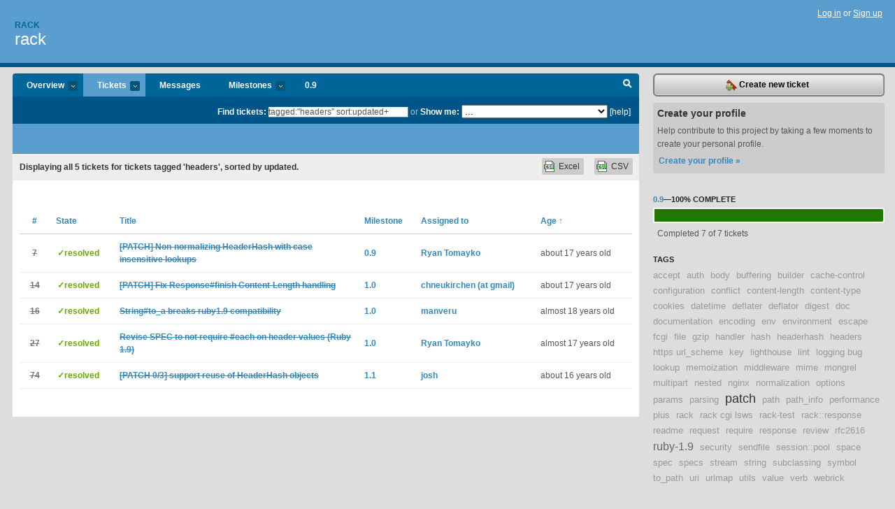

--- FILE ---
content_type: text/html; charset=utf-8
request_url: https://rack.lighthouseapp.com/projects/22435-rack/tickets/bins?q=tagged%3A%22headers%22+sort%3Aupdated%2B
body_size: 7547
content:
<!DOCTYPE html PUBLIC "-//W3C//DTD XHTML 1.0 Transitional//EN"
	"http://www.w3.org/TR/xhtml1/DTD/xhtml1-transitional.dtd">
<html xmlns="http://www.w3.org/1999/xhtml" xml:lang="en" lang="en">
<head>
  <script type="text/javascript" charset="utf-8">document.getElementsByTagName('html')[0].className = 'csshidden';</script>
  <meta http-equiv="Content-type" content="text/html; charset=utf-8" />
  <meta name="csrf-param" content="authenticity_token"/>
<meta name="csrf-token" content="718d6a942565ec31b7beeaacead86e37660c8d797ed8e31a441808212985a285"/>
  <title>Tickets - rack</title>
  <link rel="shortcut icon" href="/images/lh2/app/favicon.gif" type="image/gif" />

  <link href="&#47;stylesheets&#47;all.css?1695795671" media="screen" rel="stylesheet" type="text/css" />

  <script src="/javascripts/all.js?1695795671" type="text/javascript"></script>
  <script src="/javascripts/lh2/application.js?1695795671" type="text/javascript"></script>

  <script src="/javascripts/code.js?1695795671" type="text/javascript"></script>

  
  <style type="text/css">
    
  </style>
  <!--[if lt IE 7]>
    <link href="&#47;stylesheets&#47;lh2&#47;curb-stomp.css?1695795671" media="screen" rel="stylesheet" type="text/css" />
  <![endif]-->
  <!--[if IE 7]>
    <link href="&#47;stylesheets&#47;lh2&#47;ie7.css?1695795671" media="screen" rel="stylesheet" type="text/css" />
  <![endif]-->
  <link href="&#47;stylesheets&#47;lh2&#47;print.css?1695795671" media="print" rel="stylesheet" type="text/css" />
  <script type="text/javascript" charset="utf-8">
    if(typeof Lighthouse == 'undefined')
      var Lighthouse = {};

      Lighthouse.authenticityToken = '718d6a942565ec31b7beeaacead86e37660c8d797ed8e31a441808212985a285';
  </script>

    
    <link href="https://rack.lighthouseapp.com/projects/22435-rack/events.atom" rel="alternate" title="rack events" type="application/atom+xml" />
  
  <script type="text/javascript" charset="utf-8">
    document.observe('dom:loaded', function() {
      Lighthouse.init();
      var flashNotice = "";
      var flashError  = "";
      if(flashNotice) Flash.notice(flashNotice, true);
      if(flashError)  Flash.errors(flashError, true);
      
    });
   
  </script>
</head>
<body class="webkit tickets-index">
  <!-- container -->
  <div id="container">
    <!-- header -->
    <div id="header" class="clear">
      <ul id="sec-nav">
      </ul>
      <div id="titles">
        <h1>
            <strong id="account-name"><a href="/">Rack</a></strong>
            <a href="/projects/22435-rack" class="pname">rack</a>
        </h1>
      </div>
        <span class="signin">
          <a href="https://lighthouseapp.com/login?to=https%3A%2F%2Frack.lighthouseapp.com%2Fprojects%2F22435-rack%2Ftickets%2Fbins%3Fq%3Dtagged%253A%2522headers%2522%2Bsort%253Aupdated%252B">Log in</a> or
          <a href="/users/new?to=https%3A%2F%2Frack.lighthouseapp.com%2Fprojects%2F22435-rack%2Ftickets%2Fbins%3Fq%3Dtagged%253A%2522headers%2522%2Bsort%253Aupdated%252B">Sign up</a>
        </span>
    </div>
    <!-- /header -->

    <!-- content -->
    <div id="content">
      
      <!-- main -->
      <div id="main">
        <div id="project-nav">
          <ul>

                <li  class="submenu-tab" id="t-proj">
          <a href="/projects/22435-rack/overview" title="Overview for the rack project">Overview <em>more</em></a>
            <ul class="submenu" style="display:none">
                <li><a href="/projects/22435-rack">rack</a></li>
                <li><a href="/projects/22456-rack-contrib">rack-contrib</a></li>
            </ul>
                </li>
              <li class="submenu-tab selected" id="t-menu">
              <a href="/projects/22435-rack/tickets">Tickets <em>more</em></a>
                <ul class="submenu wbadges" style="display:none">
                    <li><a href="/projects/22435-rack/tickets?q=all">All tickets</a></li>
                    <li><a href="/projects/22435-rack/tickets?q=created%3Atoday">Today&#39;s tickets</a></li>
                    <li><a href="/projects/22435-rack/tickets?q=watched%3Ame">Tickets I&#39;m watching</a></li>
                    <li><a href="/projects/22435-rack/tickets?q=responsible%3Ame">Assigned to me</a></li>
                    <li><a href="/projects/22435-rack/tickets?q=reported_by%3Ame">Reported by me</a></li>
                    <li><a href="/projects/22435-rack/tickets?q=state%3Aopen">Open tickets</a></li>
                    <li><a href="/projects/22435-rack/tickets?q=state%3Aclosed">Closed tickets</a></li>
                    <li><a href="/projects/22435-rack/tickets?q=responsible%3A%27chneukirchen+%28at+gmail%29%27">chneukirchen (at gmail)'s tickets</a></li>
                    <li><a href="/projects/22435-rack/tickets?q=responsible%3A%27josh%27">josh's tickets</a></li>
                    <li><a href="/projects/22435-rack/tickets?q=responsible%3A%27manveru%27">manveru's tickets</a></li>
                    <li><a href="/projects/22435-rack/tickets?q=responsible%3A%27rack%27">rack's tickets</a></li>
                    <li><a href="/projects/22435-rack/tickets?q=responsible%3A%27raggi%27">raggi's tickets</a></li>
                    <li><a href="/projects/22435-rack/tickets?q=responsible%3A%27Ryan+Tomayko%27">Ryan Tomayko's tickets</a></li>
                    <li><a href="/projects/22435-rack/tickets?q=responsible%3A%27Scytrin+dai+Kinthra%27">Scytrin dai Kinthra's tickets</a></li>
                </ul>
              </li>
              <li><a href="/projects/22435-rack/messages">Messages</a></li>
              <li class="submenu-tab" id="t-milestone">
                <a href="/projects/22435-rack/milestones/all">Milestones <em>more</em></a>
                <ul class="submenu wbadges" style="display:none">
                  <li>
<a href="/projects/22435-rack/milestones/27072-09">                      <span class="badge">0</span>
                      0.9
</a>                  </li>
                  <li>
<a href="/projects/22435-rack/milestones/57985-1x">                      <span class="badge">0</span>
                      1.x
</a>                  </li>
                </ul>
              </li>

            <li>
                <a href="/projects/22435-rack/milestones/current">0.9</a>
            </li>
            <li id="quick-search"><a href="#" onclick="$('quick-search-bar').toggle(); $('q').focus(); return false">Search</a></li>
          </ul>
        </div>

        <div id="quick-search-bar" style="">
<form action="/projects/22435-rack/tickets" id="search-form" method="get">            <label for="q">Find tickets:</label> <input type="search" id="q" name="q" value="tagged:&quot;headers&quot; sort:updated+" />
              or <label>Show me:</label> <select id="filter" name="filter"><option value="">...</option>
<option value="all">All tickets</option>
<option value="created:today">Today&#39;s tickets</option>
<option value="watched:me">Tickets I&#39;m watching</option>
<option value="responsible:me">Assigned to me</option>
<option value="reported_by:me">Reported by me</option>
<option value="state:open">Open tickets</option>
<option value="state:closed">Closed tickets</option>
<option value="responsible:&#39;chneukirchen (at gmail)&#39;">chneukirchen (at gmail)'s tickets</option>
<option value="responsible:&#39;josh&#39;">josh's tickets</option>
<option value="responsible:&#39;manveru&#39;">manveru's tickets</option>
<option value="responsible:&#39;rack&#39;">rack's tickets</option>
<option value="responsible:&#39;raggi&#39;">raggi's tickets</option>
<option value="responsible:&#39;Ryan Tomayko&#39;">Ryan Tomayko's tickets</option>
<option value="responsible:&#39;Scytrin dai Kinthra&#39;">Scytrin dai Kinthra's tickets</option></select>

            <a href="#search-help" id="search-help-trigger">[help]</a>
            <div id="search-help" style="display:none">
              <div class="popup">
                <h3>Keyword searching</h3>
<div class="popup-content">
  <table class="help-tbl" cellspacing="0" cellpadding="0">
    <tr>
      <th>Type</th>
      <th>To find</th>
    </tr>
    <tr>
      <td class="query">responsible:me</td>
      <td>tickets assigned to you</td>
    </tr>
    <tr>
      <td class="query">tagged:"@high"</td>
      <td>tickets tagged @high</td>
    </tr>
    <tr>
      <td class="query">milestone:next</td>
      <td>tickets in the upcoming milestone</td>
    </tr>
    <tr>
      <td class="query">state:invalid</td>
      <td>tickets with the state invalid</td>
    </tr>
    <tr>
      <td class="query">created:"last week"</td>
      <td>tickets created last week</td>
    </tr>
    <tr>
      <td class="query">sort:number, importance, updated</td>
      <td>tickets sorted by #, importance or updated</td>
    </tr>
    <tr>
      <td colspan="2">Combine keywords for powerful searching.</td>
    </tr>
    <tr class="plinks">
      <td colspan="2"><a href="http://help.lighthouseapp.com/faqs/getting-started/how-do-i-search-for-tickets?sso=">Use advanced searching &raquo;</a></td>
    </tr>
  </table>
</div>
              </div>
            </div>
</form>        </div>

        <div id="action-nav">
          <ul class="clear">
            


          </ul>
        </div>

        <div id="flashes">
          <div id="flash-errors" style="display:none"></div>
          <div id="flash-notice" style="display:none"></div>
        </div>
        <div id="page-top">
          

        </div>
        <div id="main-content" class="clear">
          



  <div class="sentence">
    <div id="search-sentence">Displaying <b>all&nbsp;5</b> tickets for tickets tagged &#39;headers&#39;, sorted by updated.</div>
    <a class="csv" href="/projects/22435-rack/tickets.csv?limit=200&amp;q=tagged%3A%22headers%22+sort%3Aupdated%2B">CSV</a>
    <a class="csv excel" href="/projects/22435-rack/tickets.csv?excel=1&amp;limit=200&amp;q=tagged%3A%22headers%22+sort%3Aupdated%2B">Excel</a>
  </div>

<form action="/projects/22435-rack/tickets/bulk_edit" class="bulk-form" method="post"><div style="margin:0;padding:0;display:inline"><input name="authenticity_token" type="hidden" value="718d6a942565ec31b7beeaacead86e37660c8d797ed8e31a441808212985a285" /></div>    

    

<div id="ticket-list-wrapper" class="data-list hidden">
  <table cellspacing="0" cellpadding="0"  class="data issues">
    <thead>
      <tr>
        <th class="bulk_check_header"><input type="checkbox" id="edit-all-toggle" /></th>
        <th class="hfirst" style="width:25px;text-align:center"><a href="/projects/22435-rack/tickets/bins?q=tagged%3A%22headers%22+sort%3Anumber" class="">#</a></th>
        <th><a href="/projects/22435-rack/tickets/bins?q=tagged%3A%22headers%22+sort%3Astate" class="">State</a></th>
        <th><a href="/projects/22435-rack/tickets/bins?q=tagged%3A%22headers%22+sort%3Atitle" class="">Title</a></th>
        <th>
            <a href="/projects/22435-rack/tickets/bins?q=tagged%3A%22headers%22+sort%3Amilestone" class="">Milestone</a>
        </th>
        <th><a href="/projects/22435-rack/tickets/bins?q=tagged%3A%22headers%22+sort%3Aresponsible" class="">Assigned to</a></th>
        <th class="hlast">
          <a href="/projects/22435-rack/tickets/bins?q=tagged%3A%22headers%22+sort%3Aupdated-" class="sorted">Age <span class='asc'>&uarr;</span></a>
        </th>
      </tr>
    </thead>
    <tbody id="open-tickets">
      <tr title="Rack::Utils::HeaderHash currently normalizes header names to a naive camel-case (e.g., &quot;content-length&quot; -&gt; &quot;Content-Length&quot;, &quot;ETag&quot; -&gt; &quot;Etag&quot;, &quot;Content-MD5&quot; -&gt; &quot;Content-Md5&quot;). There&#39;s been various discussion on why a non-normalizing but case-insensitive implementation would be preferable:

* http:&#47;&#47;groups.google.com&#47;group&#47;rack-devel&#47;browse_thread&#47;thread&#47;079fd110e148cdfc#
* http:&#47;&#47;github.com&#47;rtomayko&#47;rack-contrib&#47;commit&#47;2af20#comments

The following patch makes HeaderHash preserve the case of the header name when set but has case insensitive lookup, replace, delete, and include semantics:

http:&#47;&#47;github.com&#47;rtomayko&#47;rack&#47;commit&#47;headernorm

All specs pass with the exception of the ones that tested for case normalization specifically." id="ticket-7">
        <td class="bulk_checkbox"><input class="edit-flag" id="edit_ticket_473925" name="edit_ticket[]" type="checkbox" value="7" /></td>
        <td class="tnum" style="text-align:center"><a href="https://rack.lighthouseapp.com/projects/22435/tickets/7-patch-non-normalizing-headerhash-with-case-insensitive-lookups"><s>7</s></a></td>
        <td class="ttstate"><span class="tstate" style="color:#66AA00">&#10003;resolved</span></td>
        <td class="issue st-resolved"><a href="https://rack.lighthouseapp.com/projects/22435/tickets/7-patch-non-normalizing-headerhash-with-case-insensitive-lookups"><s>[PATCH] Non-normalizing HeaderHash with case insensitive lookups</s></a></td>
        <td><a href="https://rack.lighthouseapp.com/projects/22435/milestones/27072-09">0.9</a></td>
        <td><a href="/users/17123">Ryan Tomayko</a></td>
        <td class="date">about 17 years old</td>
      </tr>
      <tr title="Response#finish setting Content-Length to 0 caused an issue with 0.4 -&gt; 0.9 upgrades in cases where Response#body was being directly accessed and with the ContentLength middleware (which expected the header to be missing, not 0.)

Further detail in http:&#47;&#47;groups.google.com&#47;group&#47;rack-devel&#47;browse_thread&#47;thread&#47;a3dcb5a78e682f4

Fixed by updating Content-Length directly in Response#write and removing further handling in Response#finish." id="ticket-14">
        <td class="bulk_checkbox"><input class="edit-flag" id="edit_ticket_501665" name="edit_ticket[]" type="checkbox" value="14" /></td>
        <td class="tnum" style="text-align:center"><a href="https://rack.lighthouseapp.com/projects/22435/tickets/14-patch-fix-responsefinish-content-length-handling"><s>14</s></a></td>
        <td class="ttstate"><span class="tstate" style="color:#66AA00">&#10003;resolved</span></td>
        <td class="issue st-resolved"><a href="https://rack.lighthouseapp.com/projects/22435/tickets/14-patch-fix-responsefinish-content-length-handling"><s>[PATCH] Fix Response#finish Content-Length handling</s></a></td>
        <td><a href="https://rack.lighthouseapp.com/projects/22435/milestones/27073-10">1.0</a></td>
        <td><a href="/users/41825">chneukirchen (at gmail)</a></td>
        <td class="date">about 17 years old</td>
      </tr>
      <tr title="String#to_a is called in handler&#47;webrick.rb:45
so rack&#47;webrick does not work with ruby 1.9

the fix should be easy" id="ticket-16">
        <td class="bulk_checkbox"><input class="edit-flag" id="edit_ticket_507976" name="edit_ticket[]" type="checkbox" value="16" /></td>
        <td class="tnum" style="text-align:center"><a href="https://rack.lighthouseapp.com/projects/22435/tickets/16-stringto_a-breaks-ruby19-compatibility"><s>16</s></a></td>
        <td class="ttstate"><span class="tstate" style="color:#66AA00">&#10003;resolved</span></td>
        <td class="issue st-resolved"><a href="https://rack.lighthouseapp.com/projects/22435/tickets/16-stringto_a-breaks-ruby19-compatibility"><s>String#to_a breaks ruby1.9 compatibility</s></a></td>
        <td><a href="https://rack.lighthouseapp.com/projects/22435/milestones/27073-10">1.0</a></td>
        <td><a href="/users/12245">manveru</a></td>
        <td class="date">almost 18 years old</td>
      </tr>
      <tr title="The SPEC currently requires response header values to respond to `#each`:

    The values of the header must respond to each. The values passed on
    each must be Strings and not contain characters below 037.

This needs to be revised so that Ruby 1.9 Strings are legal header values.

One solution is to simply change the SPEC to use &quot;each_line&quot; instead of &quot;each&quot;:

    The values of the header must respond to each_line. The values passed on
    each_line must be Strings and must not contain characters below 037.

This makes Strings valid header values.

This breaks cases where an Array was used for header values. Code that used an Array for a header value should be modified to join the Array with 012 (`&quot;\n&quot;`) instead." id="ticket-27">
        <td class="bulk_checkbox"><input class="edit-flag" id="edit_ticket_547686" name="edit_ticket[]" type="checkbox" value="27" /></td>
        <td class="tnum" style="text-align:center"><a href="https://rack.lighthouseapp.com/projects/22435/tickets/27-revise-spec-to-not-require-each-on-header-values-ruby-19"><s>27</s></a></td>
        <td class="ttstate"><span class="tstate" style="color:#66AA00">&#10003;resolved</span></td>
        <td class="issue st-resolved"><a href="https://rack.lighthouseapp.com/projects/22435/tickets/27-revise-spec-to-not-require-each-on-header-values-ruby-19"><s>Revise SPEC to not require #each on header values (Ruby 1.9)</s></a></td>
        <td><a href="https://rack.lighthouseapp.com/projects/22435/milestones/27073-10">1.0</a></td>
        <td><a href="/users/17123">Ryan Tomayko</a></td>
        <td class="date">almost 17 years old</td>
      </tr>
      <tr title="HeaderHash objects are needlessly created and discarded by various
pieces of Rack middleware, leading to unnecessary overhead
from both object creation + GC and iteration overhead via
headers#each.

Enable and promote the reuse of them by making HeaderHash.new
idempotent iff a HeaderHash object is passed to the class method.

These changes resulted in a 20-25% increase in performance
with the following simple config.ru:

------------- config.ru ---------------
use Rack::ContentLength
use Rack::Deflater
use Rack::ContentType
use Rack::ShowExceptions
run Rack::Lobster.new
---------------- 8&lt; -------------------

Responses with more headers (especially those with multiple Set-Cookie
headers) are expected to benefit even ..." id="ticket-74">
        <td class="bulk_checkbox"><input class="edit-flag" id="edit_ticket_989888" name="edit_ticket[]" type="checkbox" value="74" /></td>
        <td class="tnum" style="text-align:center"><a href="https://rack.lighthouseapp.com/projects/22435/tickets/74-patch-03-support-reuse-of-headerhash-objects"><s>74</s></a></td>
        <td class="ttstate"><span class="tstate" style="color:#66AA00">&#10003;resolved</span></td>
        <td class="issue st-resolved"><a href="https://rack.lighthouseapp.com/projects/22435/tickets/74-patch-03-support-reuse-of-headerhash-objects"><s>[PATCH 0&#47;3] support reuse of HeaderHash objects</s></a></td>
        <td><a href="https://rack.lighthouseapp.com/projects/22435/milestones/46633-11">1.1</a></td>
        <td><a href="/users/424">josh</a></td>
        <td class="date">about 16 years old</td>
      </tr>
    </tbody>
  </table>
</div>


</form>

        </div>
      </div>
      <!-- /main -->

      <!-- sidebar -->
      <div id="sbar">
                <span class="sbar-btn">
<a href="/projects/22435-rack/tickets/new">                    <img alt="New-ticket" src="/images/lh2/app/icons/new-ticket.png?1695795671" />
                    Create new ticket
</a>                </span>
          
<div class="attention">
  <h3>Create your profile</h3>
  <p>Help contribute to this project by taking a few moments to create your personal profile.  <a href="/users/new?to=%2Fprojects%2F22435-rack%2Ftickets%2Fbins%3Fq%3Dtagged%253A%2522headers%2522%2Bsort%253Aupdated%252B" class="abutton">Create your profile »</a>
  </p>
</div>


            <div class="sblock bin-block" id="private-bin-block" style="display:none">
</div>

            <div class="sblock bin-block" id="shared-bin-block" >
</div>


          
  
<div class="sblock">
  <h3><a href="https://rack.lighthouseapp.com/projects/22435/milestones/27072-09">0.9</a>&mdash;<strong>100%</strong> complete</h3>
  <div class="pbar-container">
    <div id="pbar" style="width:100%">&nbsp;</div>
  </div>
  <p>Completed 7 of 7 tickets</p>
</div>

    
<div class="sblock">
  <h3>Tags</h3>
    <div class="taglist">
      <a href="https://rack.lighthouseapp.com/projects/22435-rack/tickets?q=tagged%3A%22accept%22" class="size0" rel="tag" title="accept">accept</a>
      <a href="https://rack.lighthouseapp.com/projects/22435-rack/tickets?q=tagged%3A%22auth%22" class="size0" rel="tag" title="auth">auth</a>
      <a href="https://rack.lighthouseapp.com/projects/22435-rack/tickets?q=tagged%3A%22body%22" class="size0" rel="tag" title="body">body</a>
      <a href="https://rack.lighthouseapp.com/projects/22435-rack/tickets?q=tagged%3A%22buffering%22" class="size0" rel="tag" title="buffering">buffering</a>
      <a href="https://rack.lighthouseapp.com/projects/22435-rack/tickets?q=tagged%3A%22builder%22" class="size0" rel="tag" title="builder">builder</a>
      <a href="https://rack.lighthouseapp.com/projects/22435-rack/tickets?q=tagged%3A%22cache-control%22" class="size0" rel="tag" title="cache-control">cache-control</a>
      <a href="https://rack.lighthouseapp.com/projects/22435-rack/tickets?q=tagged%3A%22configuration%22" class="size0" rel="tag" title="configuration">configuration</a>
      <a href="https://rack.lighthouseapp.com/projects/22435-rack/tickets?q=tagged%3A%22conflict%22" class="size0" rel="tag" title="conflict">conflict</a>
      <a href="https://rack.lighthouseapp.com/projects/22435-rack/tickets?q=tagged%3A%22content-length%22" class="size0" rel="tag" title="content-length">content-length</a>
      <a href="https://rack.lighthouseapp.com/projects/22435-rack/tickets?q=tagged%3A%22content-type%22" class="size0" rel="tag" title="content-type">content-type</a>
      <a href="https://rack.lighthouseapp.com/projects/22435-rack/tickets?q=tagged%3A%22cookies%22" class="size0" rel="tag" title="cookies">cookies</a>
      <a href="https://rack.lighthouseapp.com/projects/22435-rack/tickets?q=tagged%3A%22datetime%22" class="size0" rel="tag" title="datetime">datetime</a>
      <a href="https://rack.lighthouseapp.com/projects/22435-rack/tickets?q=tagged%3A%22deflater%22" class="size0" rel="tag" title="deflater">deflater</a>
      <a href="https://rack.lighthouseapp.com/projects/22435-rack/tickets?q=tagged%3A%22deflator%22" class="size0" rel="tag" title="deflator">deflator</a>
      <a href="https://rack.lighthouseapp.com/projects/22435-rack/tickets?q=tagged%3A%22digest%22" class="size0" rel="tag" title="digest">digest</a>
      <a href="https://rack.lighthouseapp.com/projects/22435-rack/tickets?q=tagged%3A%22doc%22" class="size0" rel="tag" title="doc">doc</a>
      <a href="https://rack.lighthouseapp.com/projects/22435-rack/tickets?q=tagged%3A%22documentation%22" class="size0" rel="tag" title="documentation">documentation</a>
      <a href="https://rack.lighthouseapp.com/projects/22435-rack/tickets?q=tagged%3A%22encoding%22" class="size0" rel="tag" title="encoding">encoding</a>
      <a href="https://rack.lighthouseapp.com/projects/22435-rack/tickets?q=tagged%3A%22env%22" class="size0" rel="tag" title="env">env</a>
      <a href="https://rack.lighthouseapp.com/projects/22435-rack/tickets?q=tagged%3A%22environment%22" class="size0" rel="tag" title="environment">environment</a>
      <a href="https://rack.lighthouseapp.com/projects/22435-rack/tickets?q=tagged%3A%22escape%22" class="size0" rel="tag" title="escape">escape</a>
      <a href="https://rack.lighthouseapp.com/projects/22435-rack/tickets?q=tagged%3A%22fcgi%22" class="size0" rel="tag" title="fcgi">fcgi</a>
      <a href="https://rack.lighthouseapp.com/projects/22435-rack/tickets?q=tagged%3A%22file%22" class="size0" rel="tag" title="file">file</a>
      <a href="https://rack.lighthouseapp.com/projects/22435-rack/tickets?q=tagged%3A%22gzip%22" class="size0" rel="tag" title="gzip">gzip</a>
      <a href="https://rack.lighthouseapp.com/projects/22435-rack/tickets?q=tagged%3A%22handler%22" class="size0" rel="tag" title="handler">handler</a>
      <a href="https://rack.lighthouseapp.com/projects/22435-rack/tickets?q=tagged%3A%22hash%22" class="size0" rel="tag" title="hash">hash</a>
      <a href="https://rack.lighthouseapp.com/projects/22435-rack/tickets?q=tagged%3A%22headerhash%22" class="size0" rel="tag" title="headerhash">headerhash</a>
      <a href="https://rack.lighthouseapp.com/projects/22435-rack/tickets?q=tagged%3A%22headers%22" class="size0" rel="tag" title="headers">headers</a>
      <a href="https://rack.lighthouseapp.com/projects/22435-rack/tickets?q=tagged%3A%22https+url_scheme%22" class="size0" rel="tag" title="https url_scheme">https url_scheme</a>
      <a href="https://rack.lighthouseapp.com/projects/22435-rack/tickets?q=tagged%3A%22key%22" class="size0" rel="tag" title="key">key</a>
      <a href="https://rack.lighthouseapp.com/projects/22435-rack/tickets?q=tagged%3A%22lighthouse%22" class="size0" rel="tag" title="lighthouse">lighthouse</a>
      <a href="https://rack.lighthouseapp.com/projects/22435-rack/tickets?q=tagged%3A%22lint%22" class="size0" rel="tag" title="lint">lint</a>
      <a href="https://rack.lighthouseapp.com/projects/22435-rack/tickets?q=tagged%3A%22logging+bug%22" class="size0" rel="tag" title="logging bug">logging bug</a>
      <a href="https://rack.lighthouseapp.com/projects/22435-rack/tickets?q=tagged%3A%22lookup%22" class="size0" rel="tag" title="lookup">lookup</a>
      <a href="https://rack.lighthouseapp.com/projects/22435-rack/tickets?q=tagged%3A%22memoization%22" class="size0" rel="tag" title="memoization">memoization</a>
      <a href="https://rack.lighthouseapp.com/projects/22435-rack/tickets?q=tagged%3A%22middleware%22" class="size0" rel="tag" title="middleware">middleware</a>
      <a href="https://rack.lighthouseapp.com/projects/22435-rack/tickets?q=tagged%3A%22mime%22" class="size0" rel="tag" title="mime">mime</a>
      <a href="https://rack.lighthouseapp.com/projects/22435-rack/tickets?q=tagged%3A%22mongrel%22" class="size0" rel="tag" title="mongrel">mongrel</a>
      <a href="https://rack.lighthouseapp.com/projects/22435-rack/tickets?q=tagged%3A%22multipart%22" class="size0" rel="tag" title="multipart">multipart</a>
      <a href="https://rack.lighthouseapp.com/projects/22435-rack/tickets?q=tagged%3A%22nested%22" class="size0" rel="tag" title="nested">nested</a>
      <a href="https://rack.lighthouseapp.com/projects/22435-rack/tickets?q=tagged%3A%22nginx%22" class="size0" rel="tag" title="nginx">nginx</a>
      <a href="https://rack.lighthouseapp.com/projects/22435-rack/tickets?q=tagged%3A%22normalization%22" class="size0" rel="tag" title="normalization">normalization</a>
      <a href="https://rack.lighthouseapp.com/projects/22435-rack/tickets?q=tagged%3A%22options%22" class="size0" rel="tag" title="options">options</a>
      <a href="https://rack.lighthouseapp.com/projects/22435-rack/tickets?q=tagged%3A%22params%22" class="size0" rel="tag" title="params">params</a>
      <a href="https://rack.lighthouseapp.com/projects/22435-rack/tickets?q=tagged%3A%22parsing%22" class="size0" rel="tag" title="parsing">parsing</a>
      <a href="https://rack.lighthouseapp.com/projects/22435-rack/tickets?q=tagged%3A%22patch%22" class="size5" rel="tag" title="patch">patch</a>
      <a href="https://rack.lighthouseapp.com/projects/22435-rack/tickets?q=tagged%3A%22path%22" class="size0" rel="tag" title="path">path</a>
      <a href="https://rack.lighthouseapp.com/projects/22435-rack/tickets?q=tagged%3A%22path_info%22" class="size0" rel="tag" title="path_info">path_info</a>
      <a href="https://rack.lighthouseapp.com/projects/22435-rack/tickets?q=tagged%3A%22performance%22" class="size0" rel="tag" title="performance">performance</a>
      <a href="https://rack.lighthouseapp.com/projects/22435-rack/tickets?q=tagged%3A%22plus%22" class="size0" rel="tag" title="plus">plus</a>
      <a href="https://rack.lighthouseapp.com/projects/22435-rack/tickets?q=tagged%3A%22rack%22" class="size0" rel="tag" title="rack">rack</a>
      <a href="https://rack.lighthouseapp.com/projects/22435-rack/tickets?q=tagged%3A%22rack+cgi+lsws%22" class="size0" rel="tag" title="rack cgi lsws">rack cgi lsws</a>
      <a href="https://rack.lighthouseapp.com/projects/22435-rack/tickets?q=tagged%3A%22rack-test%22" class="size0" rel="tag" title="rack-test">rack-test</a>
      <a href="https://rack.lighthouseapp.com/projects/22435-rack/tickets?q=tagged%3A%22rack%3A%3Aresponse%22" class="size0" rel="tag" title="rack::response">rack::response</a>
      <a href="https://rack.lighthouseapp.com/projects/22435-rack/tickets?q=tagged%3A%22readme%22" class="size0" rel="tag" title="readme">readme</a>
      <a href="https://rack.lighthouseapp.com/projects/22435-rack/tickets?q=tagged%3A%22request%22" class="size0" rel="tag" title="request">request</a>
      <a href="https://rack.lighthouseapp.com/projects/22435-rack/tickets?q=tagged%3A%22require%22" class="size0" rel="tag" title="require">require</a>
      <a href="https://rack.lighthouseapp.com/projects/22435-rack/tickets?q=tagged%3A%22response%22" class="size0" rel="tag" title="response">response</a>
      <a href="https://rack.lighthouseapp.com/projects/22435-rack/tickets?q=tagged%3A%22review%22" class="size0" rel="tag" title="review">review</a>
      <a href="https://rack.lighthouseapp.com/projects/22435-rack/tickets?q=tagged%3A%22rfc2616%22" class="size0" rel="tag" title="rfc2616">rfc2616</a>
      <a href="https://rack.lighthouseapp.com/projects/22435-rack/tickets?q=tagged%3A%22ruby-1.9%22" class="size3" rel="tag" title="ruby-1.9">ruby-1.9</a>
      <a href="https://rack.lighthouseapp.com/projects/22435-rack/tickets?q=tagged%3A%22security%22" class="size0" rel="tag" title="security">security</a>
      <a href="https://rack.lighthouseapp.com/projects/22435-rack/tickets?q=tagged%3A%22sendfile%22" class="size0" rel="tag" title="sendfile">sendfile</a>
      <a href="https://rack.lighthouseapp.com/projects/22435-rack/tickets?q=tagged%3A%22session%3A%3Apool%22" class="size0" rel="tag" title="session::pool">session::pool</a>
      <a href="https://rack.lighthouseapp.com/projects/22435-rack/tickets?q=tagged%3A%22space%22" class="size0" rel="tag" title="space">space</a>
      <a href="https://rack.lighthouseapp.com/projects/22435-rack/tickets?q=tagged%3A%22spec%22" class="size0" rel="tag" title="spec">spec</a>
      <a href="https://rack.lighthouseapp.com/projects/22435-rack/tickets?q=tagged%3A%22specs%22" class="size0" rel="tag" title="specs">specs</a>
      <a href="https://rack.lighthouseapp.com/projects/22435-rack/tickets?q=tagged%3A%22stream%22" class="size0" rel="tag" title="stream">stream</a>
      <a href="https://rack.lighthouseapp.com/projects/22435-rack/tickets?q=tagged%3A%22string%22" class="size0" rel="tag" title="string">string</a>
      <a href="https://rack.lighthouseapp.com/projects/22435-rack/tickets?q=tagged%3A%22subclassing%22" class="size0" rel="tag" title="subclassing">subclassing</a>
      <a href="https://rack.lighthouseapp.com/projects/22435-rack/tickets?q=tagged%3A%22symbol%22" class="size0" rel="tag" title="symbol">symbol</a>
      <a href="https://rack.lighthouseapp.com/projects/22435-rack/tickets?q=tagged%3A%22to_path%22" class="size0" rel="tag" title="to_path">to_path</a>
      <a href="https://rack.lighthouseapp.com/projects/22435-rack/tickets?q=tagged%3A%22uri%22" class="size0" rel="tag" title="uri">uri</a>
      <a href="https://rack.lighthouseapp.com/projects/22435-rack/tickets?q=tagged%3A%22urlmap%22" class="size0" rel="tag" title="urlmap">urlmap</a>
      <a href="https://rack.lighthouseapp.com/projects/22435-rack/tickets?q=tagged%3A%22utils%22" class="size0" rel="tag" title="utils">utils</a>
      <a href="https://rack.lighthouseapp.com/projects/22435-rack/tickets?q=tagged%3A%22value%22" class="size0" rel="tag" title="value">value</a>
      <a href="https://rack.lighthouseapp.com/projects/22435-rack/tickets?q=tagged%3A%22verb%22" class="size0" rel="tag" title="verb">verb</a>
      <a href="https://rack.lighthouseapp.com/projects/22435-rack/tickets?q=tagged%3A%22webrick%22" class="size0" rel="tag" title="webrick">webrick</a>
    </div>
</div>


      </div>
      <!-- /sidebar -->
      
    </div>
    <!-- /content -->
    <!-- footer -->
    <div id="footer">
      <div id="footer-cnt">
        <ul id="ftr-links">
          <li id="entp"><a href="https://entp.com" title="The folks who built this">activereload/entp</a></li>
          <li><a href="http://blog.entp.com/" title="Read our stuff">Our blog</a></li>
          <li><a href="http://help.lighthouseapp.com/faqs?sso=" title="Frequently Asked Questions">FAQ</a></li>
          <li><a href="http://help.lighthouseapp.com/kb/api" title="Developer API documentation and examples">API</a></li>
          <li><a href="https://lighthouseapp.com/privacy" title="Privacy">Privacy</a></li>
          <li><a href="https://lighthouseapp.com/tos" title="Terms of service">Terms of service</a></li>
        </ul>
        <p>Copyright &copy; 2007-2026 <a href="https://entp.com">activereload/entp</a>
        </p>
      </div>
    </div>
    <!-- /footer -->
  </div>
  <!-- /container -->



<!-- Google Analytics -->
<script>
(function(i,s,o,g,r,a,m){i['GoogleAnalyticsObject']=r;i[r]=i[r]||function(){
(i[r].q=i[r].q||[]).push(arguments)},i[r].l=1*new Date();a=s.createElement(o),
m=s.getElementsByTagName(o)[0];a.async=1;a.src=g;m.parentNode.insertBefore(a,m)
})(window,document,'script','//www.google-analytics.com/analytics.js','ga');

ga('create', 'UA-1408278-2', 'auto');
ga('set',    'anonymizeIp', true)
ga('send',   'pageview');


</script>
<!-- End Google Analytics -->



</body>
</html>
